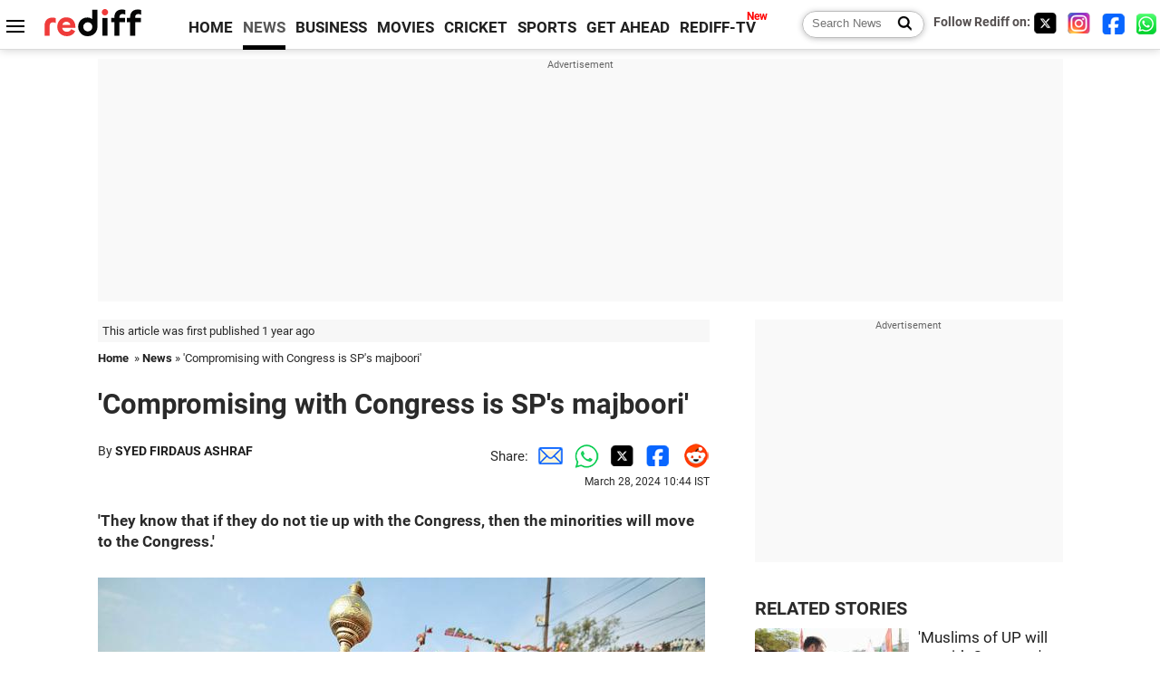

--- FILE ---
content_type: text/html
request_url: https://www.rediff.com/news/report/manoj-kumar-pandey-compromising-with-congress-is-sps-majboori/20240328.htm
body_size: 16075
content:
<!doctype html>
<html lang="en">
<head>
<meta charset="UTF-8">
<meta name="viewport" content="width=device-width, initial-scale=1" />
<title>Manoj Kumar Pandey: 'Compromising with Congress is SP's majboori' - Rediff.com India News</title>
<meta name="keywords" content="India News, columns, interviews, news India, breaking news" />
<link rel="alternate" href="https://www.rediff.com/rss/newshead.xml" type="application/rss+xml"  title="Rediff.com - India news" />
<link rel="author" type="text/html" href="https://www.rediff.com/author/SYED%20FIRDAUS%20ASHRAF" />
<meta name="author" content="SYED FIRDAUS ASHRAF" />
<meta name="robots" content="max-image-preview:large, index, follow">
<link rel="dns-prefetch" href="//track.rediff.com/" >
<link rel="dns-prefetch" href="//bizmail.rediff.com/" >
<link rel="dns-prefetch" href="//businessemail.rediff.com/" >
<link rel="dns-prefetch" href="//workmail.rediff.com/" >
<link rel="preload" href="//imworld.rediff.com/worldrediff/style_3_16/new_arti_us_4.css" as="style">
<link rel="amphtml" href="https://m.rediff.com/amp/news/report/manoj-kumar-pandey-compromising-with-congress-is-sps-majboori/20240328.htm" />
<link rel="alternate" media="only screen and (max-width: 640px)" href="https://m.rediff.com/news/report/manoj-kumar-pandey-compromising-with-congress-is-sps-majboori/20240328.htm" />
<meta http-equiv="X-UA-Compatible" content="IE=Edge" />
<meta name="description" content="'They know that if they do not tie up with the Congress, then the minorities will move to the Congress.'"  />
<meta name="twitter:card" content="summary_large_image" />
<meta property="og:title" content="'Compromising with Congress is SP's majboori'" />
<meta property="og:type" content="article" />
<meta property="og:url" content="https://www.rediff.com/news/report/manoj-kumar-pandey-compromising-with-congress-is-sps-majboori/20240328.htm" />
<meta property="og:site_name" content="Rediff" />
<meta property="og:description" content="'They know that if they do not tie up with the Congress, then the minorities will move to the Congress.'" />
<meta itemprop="name" content="'Compromising with Congress is SP's majboori'" />
<meta itemprop="description" content="'They know that if they do not tie up with the Congress, then the minorities will move to the Congress.'" />
<meta itemprop="publisher" content="Rediff.com" />
<meta itemprop="url" content="https://www.rediff.com/news/report/manoj-kumar-pandey-compromising-with-congress-is-sps-majboori/20240328.htm" />
<meta itemprop="headline" content="'Compromising with Congress is SP's majboori'" />
<meta itemprop="inLanguage" content="en-US" />
<meta itemprop="keywords" content="India News, columns, interviews, news India, breaking news" />
<meta itemprop="image" content="https://im.rediff.com/1200-630/news/2024/mar/28rahul-akhilesh.jpg">
<meta itemprop="datePublished" content="2024-03-28T10:44:01+05:30" />
<meta itemprop="dateModified" content="2024-03-28T10:44:01+05:30" />
<meta itemprop="alternativeHeadline" content="'Compromising with Congress is SP's majboori'" />
<link rel="preload" href="https://im.rediff.com/news/2024/mar/28rahul-akhilesh.jpg?w=670&h=900" as="image" /><link rel="icon" type="image/x-icon" href="https://im.rediff.com/favicon2.ico" />
<link rel="canonical" href="https://www.rediff.com/news/report/manoj-kumar-pandey-compromising-with-congress-is-sps-majboori/20240328.htm" />
<meta itemprop="dateline" content="Lucknow" /><link rel="preconnect" href="//imworld.rediff.com" >
<meta property="og:image" content="https://im.rediff.com/1200-630/news/2024/mar/28rahul-akhilesh.jpg" />
<link rel="image_src" href="https://im.rediff.com/1200-630/news/2024/mar/28rahul-akhilesh.jpg" />

<script type="application/ld+json">
{
	"@context":"https://schema.org",
	"@type":"NewsArticle",
	"mainEntityOfPage":{
		"@type":"WebPage",
		"@id":"https://www.rediff.com/news/report/manoj-kumar-pandey-compromising-with-congress-is-sps-majboori/20240328.htm",
		"url":"https://www.rediff.com/news/report/manoj-kumar-pandey-compromising-with-congress-is-sps-majboori/20240328.htm"
	},
	"inLanguage":"en",
	"headline":"'Compromising with Congress is SP's majboori'",
	"description":"'They know that if they do not tie up with the Congress, then the minorities will move to the Congress.'",
	"keywords":"India News, columns, interviews, news India, breaking news",
	"articleSection":"news",
	"url":"https://www.rediff.com/news/report/manoj-kumar-pandey-compromising-with-congress-is-sps-majboori/20240328.htm",
	"image":
	{
		"@type":"ImageObject",
		"url":"https://im.rediff.com/1600-900/news/2024/mar/28rahul-akhilesh.jpg",
		"width":"1600",
		"height":"900"
	},
	"datePublished":"2024-03-28T10:44:01+05:30",
	"dateModified":"2024-03-28T10:44:01+05:30",
	"articleBody":"They know that if they do not tie up with the Congress, then the minorities will move to the Congress.IMAGE: Samajwadi Party President Akhilesh Yadav,right, holds a mace with Congress leader Rahul Gandhi during the Bharat Jodo Nyay Yatra in Agra, February 25, 2024. Photograph: ANI Photo&nbsp;Thirty one years is a long time to be associated with any political party and prove ones loyalty.Former Samajwadi Party leader Manoj Kumar Pandey did just that, but only to part ways and rebel against the partys whip.Last month, Pandey surprised political pundits in Uttar Pradesh when he resigned as the SPs chief whip in the state assembly, which subsequently led to the partys third Rajya Sabha candidate Alok Ranjan losing the election.The BJP had the strength to ensure the win of seven candidates but it ensured that its 8th Rajya Sabha nominee too won thanks to cross-voting by SP MLAs.The Samajwadi Party has to rethink why a man like Manoj Kumar Pandey had to quit the party, Pandey, still the SP MLA from the Unchahar assembly constituency in Rai Bareli, tells Syed Firdaus Ashraf/Rediff.com.One month ago you resigned as chief whip of the Samajwadi Party, which led to its third candidate in the Rajya Sabha polls losing the election. How do you view your move one month later?I have been in the Samajwadi Party for 31 years. I joined the party in 1993. I was its youth president, held posts like vice president and general secretary of the party.In 1995, I contested the corporation election for the first time on the SPs ticket. I was elected four times on the SP ticket and I was two-time minister in the SP government.I joined the SP due to the influence of Ram Manohar Lohias ideology. The crux of his ideology was samaj ko jodo (bring unity in society).His other belief was that the last man standing in line or the poorest man of all should get justice.He didnt speak about the caste of that person but spoke of his helplessness and poverty.But the Samajwadi Party is now run on (Dravidian ideologue E V Ramaswamy Naicker) Periyars ideology. They are abusing Lord Ram and Sita Maa and Lakshmi Mata.Is it not the DMK (Dravida Munnetra Kazhagam) leaders who support Periyars ideology and not SP leaders? The DMK is only an INDIA bloc partner.I am talking about Swami Prasad Maurya who was national general secretary of the Samajwadi Party.But he is no longer in the party.When he was in the party he was speaking against the Ramcharit Manas. He was abusing Brahmins.I opposed his statements when I was with the party. But the leaders who quit the BSP (Bahujan Samaj Party) to join the Samajwadi Party are spreading Periyars ideology in the party.It was not Swami Prasad alone, but many such Swami Prasads who joined the SP and believe in Periyars ideology.Our national leaders started accepting all these leaders in the party and my opposition to their stance started right from that moment.I gave 29 statements opposing such views within the party.Indias Constitution says clearly that no one must abuse any other religion and we all Indians must respect each others religion.I stood by Lohias ideology for 31 years and I saw not more than 10 years of SP rule. We had a short stint as a ruling party but overall I have been in the Opposition most of the time in my political career with the SP.I went to jail 29 times and have broken my bones many times in protest against different government policies as SP leader.The Samajwadi Party has to rethink why a man like Manoj Kumar Pandey had to quit the party.I was number two in the party. Had I wanted to gain something I could have quit the SP in 2017, 2019 or even in 2022 when I could have got a good ministerial posting. I didnt accept any post then.Are you unhappy because the Samajwadi Party speaks of PDA (Pichhde meaning backward, Dalit and Alpsankhyak meaning minorities) and you are an upper caste?If the SP is talking of PDA, then they need to find out why Pallavi Patel from the Apna Dal, who was a part of the PDA, quit.Om Prakash Rajbhar too was part of the PDA and quit.Puja Pal was a PDA member and did not vote for the SP candidate in the Rajya Sabha elections.Ashutosh Maurya, the SP MLA from Bisauli, too didnt vote for the SP candidate.Jayant Choudhary quit this PDA alliance. This introspection, the SP leadership needs to do.Akhilesh Yadav says he is for PDA.I was born in a Brahmin family and I feel fortunate that in my political career I got a chance to work with Netaji (Mulayam Singh Yadav, Akhilesh Yadavs father and the founder pf the Samajwadi Party).He used to respect and stand like a rock behind his party workers.I worked with leaders like Beni Prasad Verma, Jyoti Raman Singh, Brijbhushan Tiwari, Mata Prasad Pandey, Kameshwar Upadhya. All these leaders hard work got scattered like dust today.If a man like me who never gave up on the partys ideology for 31 years gave up now, surely it means I had compulsion to take this step.And whatever I am telling you, I have said these things in the party forum 200 times and separately to the leadership too.I said our party was formed to fight for the rights of the poor and weak. The Samajwadi Party was not formed to speak against some religion.Were you upset because the SP leaders did not go for the Ram Mandir consecration in Ayodhya on January 22?SP leaders should have gone for the consecration of the Ram temple in Ayodhya on January 22. I took permission from the national leader of the party and told the speaker of the UP assembly that any MLA who wants to go to Ayodhya, his travel arrangements must be done by the UP assembly.Two hours later, our national president got influenced by Periyar leaders in our party and changed the stance.He said on the floor of the House that no one will go for darshan of the Ram Mandir in Ayodhya.I did not agree with his viewpoint. I said no one can stop anyone from visiting any religious place. Be it a mandir or masjid or a gurdwara. No one should be stopped to perform prayers by any political party.IMAGE: Manoj Kumar Pandey. Photograph: ANI PhotoDo you feel Akhilesh Yadav feared losing Muslim votes if SP leaders went for the consecration of the Ram temple?To mix religion with votes is wrong. For an elected representative all those who vote for him, or even who do not vote for him, are his family members.It looks like Akhilesh Yadav feared a Muslim backlash in the elections.I have no idea what he was thinking. I would only say that I believe in Lohia and not Periyar.Did you not feel that Akhilesh Yadav would be deeply hurt by your going against the partys decision?Yes, he did feel hurt and so did I as I was with the SP for 31 years of my life.But, then, I came to politics for some principles and if my party has moved away from those principles, then it was suffocating for me to be in the party.It is not necessary for me that I will do politics in future, but it is important that I live according to my conscience.What about your voters or your SP supporters? What do they tell you?I never won elections with the support of one particular caste. I win from that assembly seat (Unchahar in Rai Bareli) from where the SP lost badly six times. They won only when I contested that seat.In my constituency there are 20,000 SP voters and I get one lakh votes. It is very clear that the additional 80,000 votes come to me because of my own stature and peoples love.IMAGE: Akhilesh Yadav with newly joined party members at a press conference in Lucknow, March 9, 2024. Photograph: ANI PhotoDo you feel that the selection of Rajya Sabha candidates was wrong? They should not have given a ticket to Jaya Bachchan again and moreover, there were no PDA community in the list which Saleem Shervani told me in an interview before quitting the SP.There are many such questions being raised in the party. The question is, there is 22 percent voting in Rampur (jailed SP leader Azam Khans bastion) and in Mainpuri there is 52 percent voting.In Rampur there are 129 cases filed against Opposition parties and in Mainpuri there are no cases filed against the Opposition.The questions are obviously going to be raised as in Rampur it was Azam Khan (his close aide Asim Raja) who was contesting and in Mainpuri it was Dimple Yadav (Akhilesh Yadavs wife) who was contesting.When a case is filed against Rameshwar Yadav, then the SPs national general secretary, Ram Gopalji (Yadav, Akhilesh Yadavs uncle and senior SO leader) goes to (UP Chief Minister) Yogi Adityanaths home that he needs to be saved.On the other hand when all kind of cases were filed against Azam Khan, why did our leaders not go and meet Yogi Adityanath or Home Minister Amit Shah to save him? I am not raising this question, but these are the questions raised within the SP forum.Azam Khan told me years ago that the problem with the SP is that all its leaders have the free will to speak and nobody is scared. They speak their mind.Any home or in a political party, if there is no discipline in it, then that party or home members will not stay together for long. There is nothing called discipline in the Samajwadi Party.What prospects does the SP have in UP after the Congress tie-up for the 2024 general elections?It is the SPs majboori (helplessness).They know that if they do not tie up with the Congress then the minorities will move to them (the Congress).To save its existence, the SP is compromising with the Congress.",
	"author":{
		"@type":"Person",
		"name":"SYED FIRDAUS ASHRAF",
		"url":"https://www.rediff.com/author/SYED%20FIRDAUS%20ASHRAF"
	},
	"publisher":{   
		"@type":"NewsMediaOrganization",
		"name":"Rediff.com",
		"logo":{
			"@type":"ImageObject","url":"https://im.rediff.com/worldrediff/pix/rediff_newlogo.svg","width":400,"height":100   
		}        
	},
	"associatedMedia":{
		"@type":"ImageObject",
		"url":"https://im.rediff.com/news/2024/mar/28rahul-akhilesh.jpg",
		"caption":"'Compromising with Congress is SP's majboori'",
		"description":"'Compromising with Congress is SP's majboori'",
		"height":"900",
		"width":"1200"
	}		
}
</script>
<script type="application/ld+json">
{
	"@context":"https://schema.org",
	"@type":"BreadcrumbList",
	"name":"Breadcrumb",
	"itemListElement":[
		{
		"@type":"ListItem",
		"position":1,
		"item":{
			"@id":"https://www.rediff.com",
			"name":"Home"
		}
		},
		{
		"@type":"ListItem",
		"position":2,
		"item":{
		"@id":"https://www.rediff.com/news",
		"name":"News"
		}
		},
		{
		"@type":"ListItem",
		"position":3,
		"item":{
		"name":"'Compromising with Congress is SP's majboori'"
		}
		}
	]
}
</script>
<script type="application/ld+json">
{
	"@context":"https://schema.org",
	"@type":"WebPage",
	"name":"Manoj Kumar Pandey: 'Compromising with Congress is SP's majboori' - Rediff.com India News",
	"description":"'They know that if they do not tie up with the Congress, then the minorities will move to the Congress.'",
	"keywords":"India News, columns, interviews, news India, breaking news",
	"speakable":{
		"@type":"SpeakableSpecification",
		"cssSelector":["h1","h2"]
		},
	"url":"https://www.rediff.com/news/report/manoj-kumar-pandey-compromising-with-congress-is-sps-majboori/20240328.htm"
}
</script>


<script type="application/ld+json">
{
	"@context":"https://schema.org","@type":"NewsMediaOrganization","name":"Rediff.com","url":"https://www.rediff.com","logo":{
		"@type":"ImageObject","url":"https://im.rediff.com/worldrediff/pix/rediff_newlogo.svg","width":400,"height":100
	},
	"address":{
		"@type":"PostalAddress","streetAddress":" Level 9 and 10, Seasons Riddhi Siddhi, Jn of Tilak Road and 1st Gaothan Lane, Santacruz (West)","addressLocality":"Mumbai","addressRegion":"India","addressCountry":"IN","postalCode":"400054"
	},
	"contactPoint":{
		"@type":"ContactPoint","telephone":"+91 - 022 - 61820000","contactType":"Customer Service","areaServed":"IN","availableLanguage":"English","hoursAvailable":{"opens":"09:00","closes":"18:00"}
	},
	"sameAs":[
		"https://x.com/RediffNews",
		"https://www.instagram.com/rediffnews/",
		"https://www.facebook.com/people/Rediff-News/61566156876578/",
		"https://www.youtube.com/@RediffOriginals"
	]
}
</script>
<script type="application/ld+json">
{
	"@context":"https://schema.org",
	"@type":"SiteNavigationElement",
	"name":["rediffmail","Rediff Money","Enterprise Email","Business Email","rediffGURUS","News","Business","Movies","Sports","Cricket","Get Ahead"],
	"url":["https://mail.rediff.com/cgi-bin/login.cgi","https://money.rediff.com","https://workmail.rediff.com","https://businessemail.rediff.com","https://gurus.rediff.com","https://www.rediff.com/news","https://www.rediff.com/business","https://www.rediff.com/movies","https://www.rediff.com/sports","https://www.rediff.com/cricket","https://www.rediff.com/getahead"]
}
</script>
<script>
var cdn_domain = "https://www.rediff.com";
var section = "news";
var article_url = "https://www.rediff.com/news/report/manoj-kumar-pandey-compromising-with-congress-is-sps-majboori/20240328.htm";
var template = "news-general.xsl";
var page_type = "article";
var endyear 	= "2026";
var org_domain = "https://mypage.rediff.com";
var imgpath	= "//imworld.rediff.com/worldrediff/pix";
var ishare_domain	= "https://ishare.rediff.com";
var shopping_domain	= "https://shopping.rediff.com";
var books_domain	= "https://books.rediff.com";
var track_domain	= "https://track.rediff.com";
var money_domain	= "https://money.rediff.com";
var realtime_domain	= "https://realtime.rediff.com";
var share_domain	= "https://share.rediff.com";
var timetoread = "";

function enc(a,url){a.href	=	url;return true;}
function getCookie(name){var dc=document.cookie;var prefix=name+"=";var begin=dc.indexOf("; "+prefix);if(begin==-1){begin=dc.indexOf(prefix);if(begin!=0)return null}else begin+=2;var end=document.cookie.indexOf(";",begin);if(end==-1)end=dc.length;return unescape(dc.substring(begin+prefix.length,end))}
function sharePopup(ob){var left = (screen.width - 800) / 2;var shareurl = ob.href;window.open(shareurl,'sharewindow','toolbar=no,location=0,status=no,menubar=no,scrollbars=yes,resizable=yes,width=800,height=550,top=80,left='+left);}
function trackURL(url){if(navigator.userAgent.toLowerCase().indexOf('msie') != -1){var referLink = document.createElement('a');referLink.href = url;document.body.appendChild(referLink);referLink.click();}else{document.location.href = url;}}

</script>
	
	<script>
	(adsbygoogle = window.adsbygoogle || []).push({
		google_ad_client: "ca-pub-2932970604686705",
		enable_page_level_ads: true
	});
	</script>
	
<link rel="stylesheet" href="//imworld.rediff.com/worldrediff/style_3_16/new_arti_us_4.css" />
<style>.imgcaption{clear:both}.bigtable{margin:10px 0}.logo{width:160px}.toplinks .active{margin-right:0;margin-left:0}.watchasvd{font-size:0.8rem;margin-right:20px;display:inline-block;vertical-align:middle;color:#ef3b3a;font-weight:bold;}.watchasvd::before{content:'';display:inline-block;width:28px;height:17px;background:url('https://im.rediff.com/worldrediff/pix/watchvdicon.jpg') 0 0 no-repeat;vertical-align:middle;}.newtv::after{content:'New';font-weight:bold;color:#ff0000;font-size:0.8rem;position:absolute;top:-10px;right:-13px}.mfrom_flex{display:flex;justify-content:space-between;border-bottom:solid 1px #e2e2e2;padding-bottom:20px}.mfrom_box{max-width:200px;overflow:hidden}.mfrom_copy{font-size:1.1rem;margin-top:5px}.div_subscibe_top{margin-top:30px}.subscribe_btn_in{background:#000;border-radius:50%;width:30px;height:30px;line-height:30px;font-size:1.2rem;color:#fff;border:none;text-align:center}.lbl_sub_email{display:block;font-weight:bold;font-size:0.8rem;margin-bottom:1px}.div_subscibe_top_container{width:calc(100% - 330px);border-right:dotted 1px #ababab;border-left:dotted 1px #ababab;}.div_subscibe_top{width:250px;background:none;margin:0 auto;border:none;border-radius:5px;padding:5px 0 8px 12px;box-shadow:0 0 7px rgba(0, 0, 0, 0.3)}.vcenter{align-items:center}.sub_email_in{padding:5px;text-align:left;height:30px;width:190px;margin-right:5px;border:solid 1px #b2aeae;border-radius:5px;font-size:0.85rem}.sub_email_in::placeholder{font-size:1rem}.subwait{position:absolute;right:50px}.subscrip_message{font-size:0.75rem;font-weight:bold;margin:5px 0}.artihd{font-size:2.07rem}.arti_contentbig h2{font-size:1.6rem;margin-bottom:5px;font-weight:bold}.arti_contentbig h3{font-size:1.4rem;margin-bottom:5px;font-weight:bold}.arti_contentbig h4{font-size:1.2rem;margin-bottom:5px;font-weight:bold}.keypoints{border:solid 1px #202020;padding:10px 20px;border-radius:20px;margin:15px 0}.keypoints ul{padding:0 0 0 20px;margin:15px 0 0 0;line-height:1.4em}.keypoints h3{background:#f7f7f7;padding:10px;border-bottom:solid 1px #cdcdcd}</style>

<script>
window.googletag = window.googletag || {cmd: []};
googletag.cmd.push(function() {
	var sectionarr = window.parent.location.href.split("/");
	var authorname = "";
	if(document.getElementById('OAS_author')){authorname = document.getElementById('OAS_author').value;}
	var adv_subsection = "";
	if(document.getElementById('OAS_subsection')){adv_subsection = document.getElementById('OAS_subsection').value;}
	googletag.defineSlot('/21677187305/Rediff_ROS_728x90_ATF_INTL', [[750, 100], [970, 90], [970, 250], [980, 90], [930, 180], [950, 90], [960, 90], [970, 66], [750, 200], [728, 90], [980, 120]], 'div-gpt-ad-1739426843638-0').setTargeting('author', authorname.toLowerCase()).setTargeting('url',sectionarr[3]).setTargeting('subsection',adv_subsection).addService(googletag.pubads());
	googletag.defineSlot('/21677187305/Rediff_ROS_300x250_ATF_INTL', [[336, 280], [300, 250]], 'div-gpt-ad-1739426924396-0').setTargeting('author', authorname.toLowerCase()).setTargeting('url',sectionarr[3]).setTargeting('subsection',adv_subsection).addService(googletag.pubads());
	googletag.defineSlot('/21677187305/Rediff_ROS_300x250_BTF_INTL', [[300, 250], [336, 280]], 'div-gpt-ad-1742278123914-0').setTargeting('author', authorname.toLowerCase()).setTargeting('url',sectionarr[3]).setTargeting('subsection',adv_subsection).addService(googletag.pubads());
	googletag.defineSlot('/21677187305/Rediff_ROS_300x250_BTF2_INTL', [[300, 250], [336, 280]], 'div-gpt-ad-1752125674124-0').setTargeting('author', authorname.toLowerCase()).setTargeting('url',sectionarr[3]).setTargeting('subsection',adv_subsection).addService(googletag.pubads());
	googletag.defineSlot('/21677187305/Rediff_ROS_300x250_BTF3_INTL', [[300, 100], [300, 250], [300, 75]], 'div-gpt-ad-1748412147256-0').setTargeting('author', authorname.toLowerCase()).setTargeting('url',sectionarr[3]).setTargeting('subsection',adv_subsection).addService(googletag.pubads());
	googletag.defineSlot('/21677187305/Rediff_ROS_728x90_BTF_INTL', [[960, 90], [970, 66], [970, 90], [728, 90], [980, 90], [950, 90]], 'div-gpt-ad-1748412234453-0').setTargeting('author', authorname.toLowerCase()).setTargeting('url',sectionarr[3]).setTargeting('subsection',adv_subsection).addService(googletag.pubads());
	if(screen.width >= 1400)
	{
	googletag.defineSlot('/21677187305/Rediff_ROS_120x600_ATF_INTL_Left_Margin', [120, 600], 'div-gpt-ad-1741063428061-0').setTargeting('author', authorname.toLowerCase()).setTargeting('url',sectionarr[3]).setTargeting('subsection',adv_subsection).addService(googletag.pubads());
	googletag.defineSlot('/21677187305/Rediff_ROS_120x600_ATF_INTL_Right_Margin', [120, 600], 'div-gpt-ad-1741063514341-0').setTargeting('author', authorname.toLowerCase()).setTargeting('url',sectionarr[3]).setTargeting('subsection',adv_subsection).addService(googletag.pubads());
	}
	googletag.pubads().enableSingleRequest();
	googletag.enableServices();
});
</script>

<style>.arti_contentbig p.imgcaptionsmall,.imgcaptionsmall{width:50%;color:#515151;font-size:0.9rem;float:left;margin:0 8px 8px 0;line-height:1.4em;}</style>
</head>
<body>
<!-- Begin comScore Tag -->

<script>
var _comscore = _comscore || [];
_comscore.push({ c1: "2", c2: "6035613" });
(function() {
var s = document.createElement("script"), el = document.getElementsByTagName("script")[0]; 
s.async = true;
s.src = "https://sb.scorecardresearch.com/cs/6035613/beacon.js";
el.parentNode.insertBefore(s, el);
})();
</script>
<noscript><img src="https://sb.scorecardresearch.com/p?c1=2&amp;c2=6035613&amp;cv=3.6.0&amp;cj=1" alt="comscore" ></noscript>

<!-- End comScore Tag --><script>
if(!OAS_sitepage)var OAS_sitepage = "";
if(!OAS_listpos)var OAS_listpos = "";

	var ck=document.cookie;
	function getcookie(n)
	{
		var ar=n+"=";var al=ar.length;var cl=ck.length;var i=0;while(i<cl)
		{j=i+al;if(ck.substring(i,j)==ar)
		{e=ck.indexOf(";",j);if(e==-1)
		e=ck.length;return unescape(ck.substring(j,e));}
		i=ck.indexOf(" ",i)+1;if(i==0)
		break;}
		return "";
	}
	var querystring	= "";
	var path	= "";
	var domain	= "";
	var Rkey_data	= "";
	var Rkey	= Math.floor(Math.random() * 1000000);
	querystring	= window.location.search;
	path		= window.location.pathname;
	domain		= window.location.host;
	var tmp_ref = encodeURIComponent(document.referrer);
	if((tmp_ref == null) || (tmp_ref.length == 0)){tmp_ref = "";}
	if (querystring == "")
	{
		Rkey_data = "?rkey="+Rkey;
	}
	else
	{
		Rkey_data = "&rkey="+Rkey;
	}
	if(tmp_ref != "")
	{
		Rkey_data += "&ref="+tmp_ref;
	}
	var metricImgNew = new Image();
	metricImgNew.src = '//usmetric.rediff.com/'+domain+path+querystring+Rkey_data+'&device=pc';
	var Rlo="";
	var Rl = "";
	Rlo	= getcookie("Rlo");
	Rlo = unescape(Rlo).replace(/\+/g," ");
	Rlo = Rlo.replace("@rediffmail.com","");
	Rlo = Rlo.replace(/[^\w\d\s\-\_]/ig,'');
	Rl = getcookie("Rl");
	Rl = Rl.replace(/[^\w\d\s\-\_@\.]/ig,'');
	var tmp_rsc1 = "";
	tmp_rsc1 = getcookie("Rsc");

</script>
<style>.fnt0{font-size:0;}</style>
<div class="fnt0"><ins data-revive-zoneid="333" data-revive-source="_blank" data-revive-target="_blank" data-revive-id="4b71f4079fb345c8ac958d0e9f0b56dd" data-zonename="Rediff_ROS_OutstreamVideo_INTL"></ins></div><input type="hidden" id="OAS_topic"  name="OAS_topic" value="UPStatePolitics" />
<input type="hidden" id="OAS_author"  name="OAS_author" value="SYED FIRDAUS ASHRAF" />
<input type="hidden" id="ads_moviename"  name="ads_moviename" value="null" />
<div id="tower_conatainer" class='tower_conatainer'><div id="div_left_tower" class="left_tower"></div><div id="div_right_tower" class="right_tower"></div></div><input type="hidden" id="OAS_subsection"  name="OAS_subsection" value="news-report-manoj" /><div class="topfixedrow">
	<div class="logobar flex maxwrap">
		<div id="menuicon" class="homesprite menuicon"></div>
		<div class="logo"><a href="https://www.rediff.com"><img src="//imworld.rediff.com/worldrediff/pix/rediff_newlogo.svg" width="120" height="30" alt="rediff logo" /></a></div>
		<div class="toplinks">
			<a href="https://www.rediff.com" class="linkcolor bold" data-secid="nav_article_home" data-pos="1">HOME</a>
			<a href="https://www.rediff.com/news" class="linkcolor bold active" data-secid="nav_article_news" data-pos="1">NEWS</a> 
			<a href="https://www.rediff.com/business" class="linkcolor bold " data-secid="nav_article_business" data-pos="1">BUSINESS</a> 
			<a href="https://www.rediff.com/movies" class="linkcolor bold " data-secid="nav_article_movies" data-pos="1">MOVIES</a> 
			<a href="https://www.rediff.com/cricket" class="linkcolor bold " data-secid="nav_article_cricket" data-pos="1">CRICKET</a> 
			<a href="https://www.rediff.com/sports" class="linkcolor bold " data-secid="nav_article_sports" data-pos="1">SPORTS</a> 
			<a href="https://www.rediff.com/getahead" class="linkcolor bold " data-secid="nav_article_getahead" data-pos="1">GET AHEAD</a>
			<a href="https://tv.rediff.com" class="linkcolor bold relative newtv" data-secid="nav_article_redifftv" data-pos="1">REDIFF-TV</a>
		</div>
		<div class="toprightlinks flex">
			<div class="arti_srch_container"><form name="mainnewsrchform" onsubmit="return submitSearch()" action="https://www.rediff.com/search" method="POST"><input type="text" id="main_srchquery_tbox" name="main_srchquery_tbox" placeholder="Search News" value="" class="txt_srchquery" autocomplete="off"><input type="submit" value="" class="newsrchbtn" aria-label="Search News"></form></div>
			<div class="navbarsocial"><span class="followon">Follow Rediff on: </span><a href="https://x.com/RediffNews" target="_blank" aria-label="Twitter"><span class="homesprite socialicons twitter"></span></a> &nbsp; <a href="https://www.instagram.com/rediffnews/" target="_blank" aria-label="Instagram"><span class="homesprite socialicons insta"></span></a> &nbsp; <a href="https://www.facebook.com/people/Rediff-News/61566156876578/" target="_blank" aria-label="Facebook"><span class="homesprite socialicons fb"></span></a> &nbsp; <a href="https://whatsapp.com/channel/0029Va5OV1pLtOjB8oWyne1F" target="_blank" aria-label="whatsup"><span class="homesprite socialicons whup"></span></a></div>
		</div>
	</div>
</div>
<div class="advtcontainer lb wrapper">
	<div class="advttext"></div>
	<div id="world_top" class="div_ad_lb01"><div id='div-gpt-ad-1739426843638-0' style='min-width:728px;min-height:66px;'><script>googletag.cmd.push(function(){googletag.display('div-gpt-ad-1739426843638-0');});</script></div></div>
</div>
<div class="wrapper clearfix">
	<!-- leftcontainer starts -->
	<div id="leftcontainer" class="red_leftcontainer">
		<div class="yearsago">This article was first published 1 year ago</div>		<div class="breadcrumb"><a href="https://www.rediff.com" class="bold">Home</a>&nbsp; &raquo;&nbsp;<a href="https://www.rediff.com/news" class="bold">News</a> &raquo;&nbsp;'Compromising with Congress is SP's majboori'</div>
		<h1 class="artihd">'Compromising with Congress is SP's majboori'</h1>
		<div class="clearfix">
			<div class="floatL">
				<div class="bylinetop">	By <a href="https://www.rediff.com/author/SYED%20FIRDAUS%20ASHRAF" class="bold">SYED FIRDAUS ASHRAF</a>		</div>
				<div> </div>
			</div>
			<div class="floatR">Share:<a href="mailto:?subject=%27Compromising%20with%20Congress%20is%20SP%27s%20majboori%27&body=Read this article https://www.rediff.com/news/report/manoj-kumar-pandey-compromising-with-congress-is-sps-majboori/20240328.htm" title="Share by Email" aria-label="Email Share"><i class="shareic_sprite email"></i></a><a target="_blank" OnClick="sharePopup(this);return false;" href="https://api.whatsapp.com/send?text=https://www.rediff.com/news/report/manoj-kumar-pandey-compromising-with-congress-is-sps-majboori/20240328.htm" title="Share on Whatsapp"  aria-label="Whatsapp Share"><i class="shareic_sprite waup"></i></a><a target="_blank" OnClick="sharePopup(this);return false;" href="https://twitter.com/intent/tweet?url=https://www.rediff.com/news/report/manoj-kumar-pandey-compromising-with-congress-is-sps-majboori/20240328.htm&text=%27Compromising%20with%20Congress%20is%20SP%27s%20majboori%27"  title="Share on Twitter"  aria-label="Twitter Share"><i class="shareic_sprite twit"></i></a><a target="_blank" OnClick="sharePopup(this);return false;" href="https://www.facebook.com/sharer/sharer.php?u=https://www.rediff.com/news/report/manoj-kumar-pandey-compromising-with-congress-is-sps-majboori/20240328.htm&picture=&title=%27Compromising%20with%20Congress%20is%20SP%27s%20majboori%27&description=" title="Share on Facebook"  aria-label="Facebook Share"><i class="shareic_sprite fb"></i></a><a target="_blank" OnClick="sharePopup(this);return false;" href="https://www.reddit.com/submit?url=https://www.rediff.com/news/report/manoj-kumar-pandey-compromising-with-congress-is-sps-majboori/20240328.htm&title=%27Compromising%20with%20Congress%20is%20SP%27s%20majboori%27" title="Share on Reddit"  aria-label="Reddit Share"><i class="shareic_sprite reddit"></i></a>
			<p class="updatedon">March 28, 2024 10:44 IST</p>
			</div>
		</div>
				<div id="arti_content_n" class="arti_contentbig clearfix" itemprop="articleBody">
			<p><strong>'They know that if they do not tie up with the Congress, then the minorities will move to the Congress.'</strong></p>
<p><img class=imgwidth src="https://im.rediff.com/news/2024/mar/28rahul-akhilesh.jpg?w=670&h=900" alt="" style="max-width:100%;"    /></p>
<div class="imgcaption">IMAGE: Samajwadi Party President Akhilesh Yadav,right, holds a mace with Congress leader Rahul Gandhi during the Bharat Jodo Nyay Yatra in Agra, February 25, 2024. <span class="credit">Photograph: ANI Photo</span></div>
<div id="div_morelike_topic_container">&nbsp;</div>
<p class="rbig">Thirty one years is a long time to be associated with any political party and prove one's loyalty.</p>
<p>Former Samajwadi Party leader <strong>Manoj Kumar Pandey</strong> did just that, but only to part ways and rebel against the party's whip.</p>
<p>Last month, Pandey surprised political pundits in Uttar Pradesh when he resigned as the SP's chief whip in the state assembly, which subsequently led to the party's third Rajya Sabha candidate Alok Ranjan losing the election.</p>
<p>The BJP had the strength to ensure the win of seven candidates but it ensured that its 8th Rajya Sabha nominee too won thanks to cross-voting by SP MLAs.</p>
<p>"The Samajwadi Party has to rethink why a man like Manoj Kumar Pandey had to quit the party," Pandey, still the SP MLA from the Unchahar assembly constituency in Rai Bareli, tells <strong>Syed Firdaus Ashraf/<em>Rediff.com</em></strong>.</p>
<p class="rbig"><strong>One month ago you resigned as chief whip of the Samajwadi Party, which led to its third candidate in the Rajya Sabha polls losing the election. How do you view your move one month later?</strong></p>
<p>I have been in the Samajwadi Party for 31 years. I joined the party in 1993. I was its youth president, held posts like vice president and general secretary of the party.</p>
<p>In 1995, I contested the corporation election for the first time on the SP's ticket. I was elected four times on the SP ticket and I was two-time minister in the SP government.</p>
<p>I joined the SP due to the influence of Ram Manohar Lohia's ideology. The crux of his ideology was '<em>samaj ko jodo</em>' (bring unity in society).</p>
<p>His other belief was that the last man standing in line or the poorest man of all should get justice.</p>
<p>He didn't speak about the caste of that person but spoke of his helplessness and poverty.</p><div id="shop_advertise_div_1"></div><div class="clear"><div class="inline-block" id="div_arti_inline_advt"></div><div class="inline-block" id="div_arti_inline_advt2"></div></div>
<p>But the Samajwadi Party is now run on (<em>Dravidian ideologue E V Ramaswamy Naicker</em>) Periyar's ideology. They are abusing Lord Ram and Sita Maa and Lakshmi Mata.</p>
<p class="rbig"><strong>Is it not the DMK (Dravida Munnetra Kazhagam) leaders who support Periyar's ideology and not SP leaders? The DMK is only an INDIA bloc partner.</strong></p>
<p>I am talking about Swami Prasad Maurya who was national general secretary of the Samajwadi Party.</p>
<p class="rbig"><strong>But he is no longer in the party.</strong></p>
<p>When he was in the party he was speaking against the <em>Ramcharit Manas</em>. He was abusing Brahmins.</p>
<p>I opposed his statements when I was with the party. But the leaders who quit the BSP (<em>Bahujan Samaj Party</em>) to join the Samajwadi Party are spreading Periyar's ideology in the party.</p>
<p>It was not Swami Prasad alone, but many such Swami Prasads who joined the SP and believe in Periyar's ideology.</p>
<p>Our national leaders started accepting all these leaders in the party and my opposition to their stance started right from that moment.</p>
<p>I gave 29 statements opposing such views within the party.</p>
<p>India's Constitution says clearly that no one must abuse any other religion and we all Indians must respect each other's religion.</p>
<p>I stood by Lohia's ideology for 31 years and I saw not more than 10 years of SP rule. We had a short stint as a ruling party but overall I have been in the Opposition most of the time in my political career with the SP.</p>
<p>I went to jail 29 times and have broken my bones many times in protest against different government policies as SP leader.</p>
<p>The Samajwadi Party has to rethink why a man like Manoj Kumar Pandey had to quit the party.</p>
<p>I was number two in the party. Had I wanted to gain something I could have quit the SP in 2017, 2019 or even in 2022 when I could have got a good ministerial posting. I didn't accept any post then.</p>
<p class="rbig"><strong>Are you unhappy because the Samajwadi Party speaks of PDA (Pichhde meaning backward, Dalit and Alpsankhyak meaning minorities) and you are an upper caste?</strong></p>
<p>If the SP is talking of PDA, then they need to find out why Pallavi Patel from the Apna Dal, who was a part of the PDA, quit.</p>
<p>Om Prakash Rajbhar too was part of the PDA and quit.</p>
<p>Puja Pal was a PDA member and did not vote for the SP candidate in the Rajya Sabha elections.</p>
<p>Ashutosh Maurya, the SP MLA from Bisauli, too didn't vote for the SP candidate.</p>
<p>Jayant Choudhary quit this PDA alliance. This introspection, the SP leadership needs to do.</p>
<p class="rbig"><strong>Akhilesh Yadav says he is for PDA.</strong></p>
<p>I was born in a Brahmin family and I feel fortunate that in my political career I got a chance to work with Netaji (<em>Mulayam Singh Yadav, Akhilesh Yadav's father and the founder pf the Samajwadi Party</em>).</p>
<p>He used to respect and stand like a rock behind his party workers.</p><div class="clear"></div><div class="advtcontainer lb"><div class="advttext"></div><div id="div_outstream_bottom"><ins data-revive-zoneid="391" data-revive-source="_blank" data-revive-target="_blank" data-revive-id="4b71f4079fb345c8ac958d0e9f0b56dd" data-zonename="Rediff_ROS_InArticleVideo_Middle_INTL"></ins></div></div><div class="clear"></div>
<p>I worked with leaders like Beni Prasad Verma, Jyoti Raman Singh, Brijbhushan Tiwari, Mata Prasad Pandey, Kameshwar Upadhya. All these leaders' hard work got scattered like dust today.</p>
<p>If a man like me who never gave up on the party's ideology for 31 years gave up now, surely it means I had compulsion to take this step.</p>
<p>And whatever I am telling you, I have said these things in the party forum 200 times and separately to the leadership too.</p>
<p>I said our party was formed to fight for the rights of the poor and weak. The Samajwadi Party was not formed to speak against some religion.</p>
<p class="rbig"><strong>Were you upset because the SP leaders did not go for the Ram Mandir consecration in Ayodhya on January 22?</strong></p>
<p>SP leaders should have gone for the consecration of the Ram temple in Ayodhya on January 22. I took permission from the national leader of the party and told the speaker of the UP assembly that any MLA who wants to go to Ayodhya, his travel arrangements must be done by the UP assembly.</p>
<p>Two hours later, our national president got influenced by Periyar leaders in our party and changed the stance.</p>
<p>He said on the floor of the House that no one will go for <em>darshan</em> of the Ram Mandir in Ayodhya.</p>
<p>I did not agree with his viewpoint. I said no one can stop anyone from visiting any religious place. Be it a mandir or masjid or a gurdwara. No one should be stopped to perform prayers by any political party.</p>
<p><img class=imgwidth src="//im.rediff.com/news/2024/mar/26manoj-kumar-pandey.jpg?w=670&h=900" alt="" style="max-width:100%;"    /></p>
<div class="imgcaption">IMAGE: Manoj Kumar Pandey. <span class="credit">Photograph: ANI Photo</span></div>
<p class="rbig"><strong>Do you feel Akhilesh Yadav feared losing Muslim votes if SP leaders went for the consecration of the Ram temple?</strong></p>
<p>To mix religion with votes is wrong. For an elected representative all those who vote for him, or even who do not vote for him, are his family members.</p>
<p class="rbig"><strong>It looks like Akhilesh Yadav feared a Muslim backlash in the elections.</strong></p>
<p>I have no idea what he was thinking. I would only say that I believe in Lohia and not Periyar.</p>
<p class="rbig"><strong>Did you not feel that Akhilesh Yadav would be deeply hurt by your going against the party's decision?</strong></p>
<p>Yes, he did feel hurt and so did I as I was with the SP for 31 years of my life.</p>
<p>But, then, I came to politics for some principles and if my party has moved away from those principles, then it was suffocating for me to be in the party.</p>
<p>It is not necessary for me that I will do politics in future, but it is important that I live according to my conscience.</p>
<p class="rbig"><strong>What about your voters or your SP supporters? What do they tell you?</strong></p>
<p>I never won elections with the support of one particular caste. I win from that assembly seat (<em>Unchahar in Rai Bareli</em>) from where the SP lost badly six times. They won only when I contested that seat.</p>
<p>In my constituency there are 20,000 SP voters and I get one lakh votes. It is very clear that the additional 80,000 votes come to me because of my own stature and people's love.</p>
<p><img class=imgwidth src="//im.rediff.com/news/2024/mar/26akhilesh-yadav-wtih-new-sp-members.jpg?w=670&h=900" alt="" style="max-width:100%;"    /></p>
<div class="imgcaption">IMAGE: Akhilesh Yadav with newly joined party members at a press conference in Lucknow, March 9, 2024. <span class="credit">Photograph: ANI Photo</span></div>
<p class="rbig"><strong>Do you feel that the selection of Rajya Sabha candidates was wrong? They should not have given a ticket to Jaya Bachchan again and moreover, there were no PDA community in the list which Saleem Shervani told me in an <a href="https://www.rediff.com/news/interview/saleem-shervani-muslims-of-up-will-go-with-congress/20240308.htm" target="_blank">interview</a> before quitting the SP.</strong></p>
<p>There are many such questions being raised in the party. The question is, there is 22 percent voting in Rampur (<em>jailed SP leader Azam Khan's bastion</em>) and in Mainpuri there is 52 percent voting.</p>
<p>In Rampur there are 129 cases filed against Opposition parties and in Mainpuri there are no cases filed against the Opposition.</p>
<p>The questions are obviously going to be raised as in Rampur it was Azam Khan (<em>his close aide Asim Raja</em>) who was contesting and in Mainpuri it was Dimple Yadav (<em>Akhilesh Yadav's wife</em>) who was contesting.</p>
<p>When a case is filed against Rameshwar Yadav, then the SP's national general secretary, Ram Gopal<em>ji</em> (<em>Yadav, Akhilesh Yadav's uncle and senior SO leader</em>) goes to (<em>UP Chief Minister</em>) Yogi Adityanath's home that he needs to be saved.</p>
<p>On the other hand when all kind of cases were filed against Azam Khan, why did our leaders not go and meet Yogi Adityanath or Home Minister Amit Shah to save him? I am not raising this question, but these are the questions raised within the SP forum.</p>
<p class="rbig"><strong>Azam Khan told me years ago that the problem with the SP is that all its leaders have the free will to speak and nobody is scared. They speak their mind.</strong></p>
<p>Any home or in a political party, if there is no discipline in it, then that party or home members will not stay together for long. There is nothing called discipline in the Samajwadi Party.</p>
<p class="rbig"><strong>What prospects does the SP have in UP after the Congress tie-up for the 2024 general elections?</strong></p>
<p>It is the SP's <em>majboori</em> (<em>helplessness</em>).</p>
<p>They know that if they do not tie up with the Congress then the minorities will move to them (<em>the Congress</em>).</p>
<p>To save its existence, the SP is compromising with the Congress.</p>
		</div>
		<div class="bylinebot">
			<span><a href="https://www.rediff.com/author/SYED%20FIRDAUS%20ASHRAF" class="bold">SYED FIRDAUS ASHRAF</a> / Rediff.com </span>																	</div>
		<i class="clear"></i>
		<div class="flex spacebetw vcenter">
			<div>Share:<a href="mailto:?subject=%27Compromising%20with%20Congress%20is%20SP%27s%20majboori%27&body=Read this article https://www.rediff.com/news/report/manoj-kumar-pandey-compromising-with-congress-is-sps-majboori/20240328.htm"  aria-label="Email Share" title="Share by Email"><i class="shareic_sprite email"></i></a><a target="_blank" OnClick="sharePopup(this);return false;" href="https://api.whatsapp.com/send?text=https://www.rediff.com/news/report/manoj-kumar-pandey-compromising-with-congress-is-sps-majboori/20240328.htm" aria-label="Whatsapp Share" title="Share on Whatsapp"><i class="shareic_sprite waup"></i></a><a target="_blank" OnClick="sharePopup(this);return false;" href="https://twitter.com/intent/tweet?url=https://www.rediff.com/news/report/manoj-kumar-pandey-compromising-with-congress-is-sps-majboori/20240328.htm&text=%27Compromising%20with%20Congress%20is%20SP%27s%20majboori%27"  title="Share on Twitter"  aria-label="Twitter Share"><i class="shareic_sprite twit"></i></a><a target="_blank" OnClick="sharePopup(this);return false;" href="https://www.facebook.com/sharer/sharer.php?u=https://www.rediff.com/news/report/manoj-kumar-pandey-compromising-with-congress-is-sps-majboori/20240328.htm&picture=&title=%27Compromising%20with%20Congress%20is%20SP%27s%20majboori%27&description=" title="Share on Facebook"  aria-label="Facebook Share"><i class="shareic_sprite fb"></i></a><a target="_blank" OnClick="sharePopup(this);return false;" href="https://www.reddit.com/submit?url=https://www.rediff.com/news/report/manoj-kumar-pandey-compromising-with-congress-is-sps-majboori/20240328.htm&title=%27Compromising%20with%20Congress%20is%20SP%27s%20majboori%27" title="Share on Reddit"  aria-label="Reddit Share"><i class="shareic_sprite reddit"></i></a></div>
			<div class="div_subscibe_top_container"><div id='span_subscibe_top' class="div_subscibe_top"><div id='div_subscribe_in_top' class='flex'><form name='frm_subscription_in_top' method='POST' id='frm_subscription_in_top'><label for='sub_email_in_top' class="lbl_sub_email">Subscribe to our Newsletter!</label><input type='text' onkeypress="if(event.keyCode==13){return submitSubscribeTop('sub_email_in_top','subscribe_btn_in_top','div_subscribe_in_top','div_subscrip_message_in_top',1);}" autocomplete='off' id='sub_email_in_top' name='sub_email_in_top' value='' placeholder='&#x2709; Your Email' class='sub_email_in' /><input type='button' onclick="return submitSubscribeTop('sub_email_in_top','subscribe_btn_in_top','div_subscribe_in_top','div_subscrip_message_in_top',1);" value='&gt;' id='subscribe_btn_in_top' class='subscribe_btn_in' /><i id='subwait_top' class='subwait'></i></form></div><div id='div_subscrip_message_in_top' class='subscrip_message hide'></div></div></div>
			<div><a href="https://www.rediff.com/news/report/manoj-kumar-pandey-compromising-with-congress-is-sps-majboori/20240328.htm?print=true" target="_blank" rel="noreferrer" title="Print this article"><i class="shareic_sprite printicon"></i></a></div>
		</div>
				<div id="tags_div" class="tagsdiv"></div>
		<div><div class="advttext"></div><div id="world_bottom1"><div id="taboola-below-article-thumbnails"></div>

<script type="text/javascript">
  window._taboola = window._taboola || [];
  _taboola.push({
    mode: 'thumbnails-a',
    container: 'taboola-below-article-thumbnails',
    placement: 'Below Article Thumbnails',
    target_type: 'mix'
  });
</script>
</div></div>
		<i class="clear"></i><div id="div_ad_bottom3"><ins data-revive-zoneid="259" data-revive-source="_blank" data-revive-target="_blank" data-revive-id="4b71f4079fb345c8ac958d0e9f0b56dd" data-zonename="Rediff_ROS_Native_Widget_BTF2_INTL"></ins></div><i class="clear ht20"></i>
	</div>
	<!-- leftcontainer ends -->
	<!-- rightcontainer starts -->
	<div id="rightcontainer" class="red_rightcontainer">
		<div class="boxadvtcontainer">
			<div class="advttext"></div>
			<div class="relative"><div id="world_right1" class="world_right1"><div id='div-gpt-ad-1739426924396-0' style='min-width:300px;min-height:250px;'><script>googletag.cmd.push(function(){googletag.display('div-gpt-ad-1739426924396-0');});</script></div></div></div>
		</div>
				<div class="div_morenews">
			<h2 class="sechd">RELATED STORIES</h2>
									<div class="mnewsrow clearfix">
								<div class="mnthumb"><a href="https://www.rediff.com/news/interview/saleem-shervani-muslims-of-up-will-go-with-congress/20240308.htm" onmousedown="return enc(this,'https://track.rediff.com/click?url=___https%3a%2f%2fwww.rediff.com%2fnews%2finterview%2fsaleem-shervani-muslims-of-up-will-go-with-congress%2f20240308.htm___&service=news&clientip=23.64.113.143&source=morelike&type=related');"><img src="//im.rediff.com/170-100/news/2024/mar/07rahul-gandhi-in-up.jpg" alt="'Muslims of UP will go with Congress'" class="rcorner" loading="lazy" /></a></div>
								<div class="mncopy "><a href="https://www.rediff.com/news/interview/saleem-shervani-muslims-of-up-will-go-with-congress/20240308.htm"onmousedown="return enc(this,'https://track.rediff.com/click?url=___https%3a%2f%2fwww.rediff.com%2fnews%2finterview%2fsaleem-shervani-muslims-of-up-will-go-with-congress%2f20240308.htm___&service=news&clientip=23.64.113.143&source=morelike&type=related');">'Muslims of UP will go with Congress'</a></div>
			</div>
												<div class="mnewsrow clearfix">
								<div class="mnthumb"><a href="https://www.rediff.com/news/report/should-bjp-be-worried-about-congress-sp-alliance/20240306.htm" onmousedown="return enc(this,'https://track.rediff.com/click?url=___https%3a%2f%2fwww.rediff.com%2fnews%2freport%2fshould-bjp-be-worried-about-congress-sp-alliance%2f20240306.htm___&service=news&clientip=23.64.113.143&source=morelike&type=related');"><img src="//im.rediff.com/170-100/news/2024/mar/05rahul-akhilesh.jpg" alt="Should BJP Be Worried About Cong-SP Ties?" class="rcorner" loading="lazy" /></a></div>
								<div class="mncopy "><a href="https://www.rediff.com/news/report/should-bjp-be-worried-about-congress-sp-alliance/20240306.htm"onmousedown="return enc(this,'https://track.rediff.com/click?url=___https%3a%2f%2fwww.rediff.com%2fnews%2freport%2fshould-bjp-be-worried-about-congress-sp-alliance%2f20240306.htm___&service=news&clientip=23.64.113.143&source=morelike&type=related');">Should BJP Be Worried About Cong-SP Ties?</a></div>
			</div>
												<div class="mnewsrow clearfix">
								<div class="mnthumb"><a href="https://www.rediff.com/news/report/how-priyankas-call-to-akhilesh-clinched-cong-sp-alliance/20240221.htm" onmousedown="return enc(this,'https://track.rediff.com/click?url=___https%3a%2f%2fwww.rediff.com%2fnews%2freport%2fhow-priyankas-call-to-akhilesh-clinched-cong-sp-alliance%2f20240221.htm___&service=news&clientip=23.64.113.143&source=morelike&type=related');"><img src="//im.rediff.com/170-100/news/2024/feb/21akhilesh-priyanka.jpg" alt="How Priyanka's call to Akhilesh closed Cong-SP alliance" class="rcorner" loading="lazy" /></a></div>
								<div class="mncopy "><a href="https://www.rediff.com/news/report/how-priyankas-call-to-akhilesh-clinched-cong-sp-alliance/20240221.htm"onmousedown="return enc(this,'https://track.rediff.com/click?url=___https%3a%2f%2fwww.rediff.com%2fnews%2freport%2fhow-priyankas-call-to-akhilesh-clinched-cong-sp-alliance%2f20240221.htm___&service=news&clientip=23.64.113.143&source=morelike&type=related');">How Priyanka's call to Akhilesh closed Cong-SP alliance</a></div>
			</div>
												<div class="mnewsrow clearfix">
								<div class="mnthumb"><a href="https://www.rediff.com/news/report/bjps-mission-up-winning-all-80-lok-sabha-seats/20240105.htm" onmousedown="return enc(this,'https://track.rediff.com/click?url=___https%3a%2f%2fwww.rediff.com%2fnews%2freport%2fbjps-mission-up-winning-all-80-lok-sabha-seats%2f20240105.htm___&service=news&clientip=23.64.113.143&source=morelike&type=related');"><img src="https://im.rediff.com/170-100/news/2023/dec/30modi7.jpg" alt="BJP's Mission UP: Winning All 80 LS Seats" class="rcorner" loading="lazy" /></a></div>
								<div class="mncopy "><a href="https://www.rediff.com/news/report/bjps-mission-up-winning-all-80-lok-sabha-seats/20240105.htm"onmousedown="return enc(this,'https://track.rediff.com/click?url=___https%3a%2f%2fwww.rediff.com%2fnews%2freport%2fbjps-mission-up-winning-all-80-lok-sabha-seats%2f20240105.htm___&service=news&clientip=23.64.113.143&source=morelike&type=related');">BJP's Mission UP: Winning All 80 LS Seats</a></div>
			</div>
												<div class="mnewsrow clearfix">
								<div class="mnthumb"><a href="https://www.rediff.com/news/report/bjps-sanjay-seth-wins-8th-rs-seat-in-up-with-help-from-sps-mlas/20240227.htm" onmousedown="return enc(this,'https://track.rediff.com/click?url=___https%3a%2f%2fwww.rediff.com%2fnews%2freport%2fbjps-sanjay-seth-wins-8th-rs-seat-in-up-with-help-from-sps-mlas%2f20240227.htm___&service=news&clientip=23.64.113.143&source=morelike&type=related');"><img src="//im.rediff.com/170-100/news/2024/feb/27up-rs-poll-bjp-winners.jpg" alt="BJP's Sanjay Seth wins RS seat with help from SP" class="rcorner" loading="lazy" /></a></div>
								<div class="mncopy "><a href="https://www.rediff.com/news/report/bjps-sanjay-seth-wins-8th-rs-seat-in-up-with-help-from-sps-mlas/20240227.htm"onmousedown="return enc(this,'https://track.rediff.com/click?url=___https%3a%2f%2fwww.rediff.com%2fnews%2freport%2fbjps-sanjay-seth-wins-8th-rs-seat-in-up-with-help-from-sps-mlas%2f20240227.htm___&service=news&clientip=23.64.113.143&source=morelike&type=related');">BJP's Sanjay Seth wins RS seat with help from SP</a></div>
			</div>
								</div>
				<div id="div_mostpop" class="div_mostpop"></div>
		<div id="div_foryou" class="div_foryou clearfix"></div>
				<div class="boxadvtcontainer">
			<div class="advttext"></div>
			<div id="world_right2"><div id='div-gpt-ad-1742278123914-0' style='min-width:300px;min-height:250px;'><script>googletag.cmd.push(function(){googletag.display('div-gpt-ad-1742278123914-0');});</script></div></div>
		</div>
				<div class="div_webstory">
			<h2 class="sechd"><a href="https://www.rediff.com/getahead/web-stories">WEB STORIES</a></h2>
			<div class="webstory"><div><a href="https://www.rediff.com/getahead/slide-show/slide-show-1-vaala-che-birdhe-30-min-recipe/20260120.htm"><img src="//im.rediff.com/105-150/getahead/2026/jan/20ga6.jpg" alt="webstory image 1" class="rcorner" loading="lazy" width="105" height="150" /><p>Vaala Che Birdhe: 30-Min Recipe</p></a></div><div><a href="https://www.rediff.com/getahead/slide-show/slide-show-1-7-of-the-most-expensive-perfumes-in-the-world/20250514.htm"><img src="//im.rediff.com/105-150/getahead/2025/apr/15-perfume-1.png" alt="webstory image 2" class="rcorner" loading="lazy" width="105" height="150" /><p>7 Of The Most Expensive Perfumes In The World</p></a></div><div><a href="https://www.rediff.com/getahead/slide-show/slide-show-1-food-and-recipes-walnut-key-lime-pie-smoothie/20260119.htm"><img src="//im.rediff.com/105-150/getahead/2025/nov/6-lime-pie-smoothie-1.jpg" alt="webstory image 3" class="rcorner" loading="lazy" width="105" height="150" /><p>Recipe: Walnut Key Lime Pie Smoothie</p></a></div></div>
		</div>
				<div class="boxadvtcontainer">
			<div class="advttext"></div>
			<div id="div_AD_box10" class="div_ad_box10"><!-- Rediff_ROS_300x250_BTF2_INTL -->
<div id='div-gpt-ad-1752125674124-0' style='min-width:300px;min-height:250px;'><script>googletag.cmd.push(function(){googletag.display('div-gpt-ad-1752125674124-0');});</script></div></div>
		</div>
				<div class="div_video">
			<h2 class="sechd"><a href="https://ishare.rediff.com">VIDEOS</a></h2>
						<div class="vdrow">
				<div class="vdimgbox"><a href="https://ishare.rediff.com/video/others/kareena-kapoor-mobbed-by-fans-at-gateway-jetty/11372663" class="relative vdicon"><img src="https://datastore.rediff.com/h180-w300/thumb/53615D675B5B615F706460626D72/upxc8sb4wizitvfj.D.43000.Kareena-Kapoor-was-surrounded-by-fans-at-Gateway-Jetty..mp4-0002.png" width="300" height="180" alt="Kareena Kapoor Mobbed by Fans at Gateway Jetty" class="rcorner" loading="lazy"><span class="duration">0:43</span></a></div>
				<h3 class="vdtitle"><a href="https://ishare.rediff.com/video/others/kareena-kapoor-mobbed-by-fans-at-gateway-jetty/11372663">Kareena Kapoor Mobbed by Fans at Gateway Jetty</a></h3>
			</div>
						<div class="vdrow">
				<div class="vdimgbox"><a href="https://ishare.rediff.com/video/others/shanaya-kapoor-stuns-in-green-at-elle-list-2026/11372720" class="relative vdicon"><img src="https://datastore.rediff.com/h180-w300/thumb/53615D675B5B615F706460626D72/h4ng2w5d0rx5quvi.D.27000.Shanaya-Kapoor-makes-a-stunning-entry-in-chic-green-dress-at-Elle-List-2026.mp4-0012.png" width="300" height="180" alt="Shanaya Kapoor Stuns in Green at Elle List 2026" class="rcorner" loading="lazy"><span class="duration">0:27</span></a></div>
				<h3 class="vdtitle"><a href="https://ishare.rediff.com/video/others/shanaya-kapoor-stuns-in-green-at-elle-list-2026/11372720">Shanaya Kapoor Stuns in Green at Elle List 2026</a></h3>
			</div>
						<div class="vdrow">
				<div class="vdimgbox"><a href="https://ishare.rediff.com/video/others/suniel-shetty-offers-prayers-at-shri-mahakaleshwar-temple-in-ujjain/11372739" class="relative vdicon"><img src="https://datastore.rediff.com/h180-w300/thumb/53615D675B5B615F706460626D72/ztu9hnf001oc69hm.D.74000.Actor-Suniel-Shetty-offers-prayers-at-Shri-Mahakaleshwar-Temple-in-Ujjain.mp4-0013.png" width="300" height="180" alt="Suniel Shetty offers prayers at Shri Mahakaleshwar Temple in Ujjain" class="rcorner" loading="lazy"><span class="duration">1:14</span></a></div>
				<h3 class="vdtitle"><a href="https://ishare.rediff.com/video/others/suniel-shetty-offers-prayers-at-shri-mahakaleshwar-temple-in-ujjain/11372739">Suniel Shetty offers prayers at Shri Mahakaleshwar Temple...</a></h3>
			</div>
					</div>
				<div class="boxadvtcontainer">
			<div class="advttext"></div>
			<div id="div_AD_box09" class="div_ad_box09"><div id='div-gpt-ad-1748412147256-0' style='min-width:300px;min-height:75px;'><script>googletag.cmd.push(function(){googletag.display('div-gpt-ad-1748412147256-0');});</script></div></div>
		</div>
				<div class="div_coverage">
								</div>
						<div class="boxadvtcontainer">
			<div class="advttext"></div>
			<div class="div_ad_box"><div id="taboola-right-article-thumbnails"></div>

<script type="text/javascript">
  window._taboola = window._taboola || [];
  _taboola.push({
    mode: 'thumbnails-right-5x1',
    container: 'taboola-right-article-thumbnails',
    placement: 'Right Article Thumbnails',
    target_type: 'mix'
  });
</script>
</div>
		</div>
	</div>
	<!-- rightcontainer ends -->
</div>
<div class="advtcontainer lb wrapper"><div class="advttext"></div><div id="div_ad_position2" class="div_ad_position2"><div id='div-gpt-ad-1748412234453-0' style='min-width:728px;min-height:66px;'><script>googletag.cmd.push(function(){googletag.display('div-gpt-ad-1748412234453-0');});</script></div></div></div>
<div id="footerLinks" class="footerlinks wrapper">
	<a href="https://track.rediff.com/click?url=___https://workmail.rediff.com?sc_cid=footer-biz-email___&cmp=host&lnk=footer-biz-email&nsrv1=host">Rediffmail for Work</a><a href="https://track.rediff.com/click?url=___https://businessemail.rediff.com/domain?sc_cid=footer-domain___&cmp=host&lnk=footer-domain&nsrv1=host">Book a domain</a><a href="https://mail.rediff.com/cgi-bin/login.cgi">Rediffmail</a><a href="https://money.rediff.com">Money</a><a href="https://ishare.rediff.com">Videos</a><a href="https://www.rediff.com/topstories">The Timeless 100</a>
</div>
<div class="footer alignC wrapper" data-boxno="footer" data-track="label=footer"><img src="//imworld.rediff.com/worldrediff/pix/rediff-on-net-footer-2.png" width="94" height="40" style="vertical-align:middle" alt="rediff on the net"  /> &#169; 2026 <a href="https://www.rediff.com/" title="Rediff.com">Rediff.com</a> - <a href="https://investor.rediff.com/">Investor Information</a> - <a href="https://clients.rediff.com/rediff_advertisewithus/contact.htm">Advertise with us</a> - <a href="https://www.rediff.com/disclaim.htm">Disclaimer</a> - <a href="https://www.rediff.com/w3c/policy.html">Privacy Policy</a> - <a href="https://www.rediff.com/sitemap.xml" title="Sitemap.xml">Sitemap</a> - <a href="https://mypage.rediff.com/feedback">Feedback</a> - <a href="https://www.rediff.com/aboutus.html">About us</a> - <a href="https://www.rediff.com/terms.html">Terms of use</a> - <a href="https://www.rediff.com/grievances.html">Grievances</a></div>
<script>
if(document.getElementById('div_arti_inline_advt'))
{
	var container = document.getElementById('div_arti_inline_advt');
	container.className = "advtcontainer lb";
	container.innerHTML = "<div class='advttext'></div>";
	// Create the inner Taboola div
	var taboolaDiv = document.createElement('div');
	taboolaDiv.id = 'taboola-mid-article-thumbnails';
	container.appendChild(taboolaDiv);

	// Create and append the script tag
	var script = document.createElement('script');
	script.innerHTML = "window._taboola = window._taboola || [];\n" +
	"_taboola.push({\n" +
	"  mode: 'thumbnails-mid-1x2',\n" +
	"  container: 'taboola-mid-article-thumbnails',\n" +
	"  placement: 'Mid Article Thumbnails',\n" +
	"  target_type: 'mix'\n" +
	"});";
	container.appendChild(script);
}
</script>

<span class="ht10"></span>
<div id="div_menu_back" class="div_menu_back"></div>
<div id="div_menu" class="div_menu">
<div class="logobar"><div class="homesprite menuclose" onclick="showHideMenu();"></div><a href="https://www.rediff.com"><img src="//imworld.rediff.com/worldrediff/pix/rediff_newlogo.svg" width="120" height="30" alt="logo" class="menulogo" /></a></div>
<form name="newsrchform" onsubmit="return submitNewsSearch()" action="https://www.rediff.com/search" method="POST" class="newsrchform"><input type="text" id="srchquery_tbox" name="srchquery_tbox" value="" class="menusrchbox" autocomplete="off" placeholder="Search news" aria-label="Search news" />
<input type="submit" value=" " class="menusrchbtn" title="Search" aria-label="Submit" /></form>
<p class="menurow dn">NEWS</p>
<ul class="ulmenu">
<li><a href="https://www.rediff.com/news/headlines">Headlines</a></li>
<li><a href="https://www.rediff.com/news/defence">Defence</a></li>
<li><a href="https://www.rediff.com/news/slideshows">Images</a></li>
<li><a href="https://www.rediff.com/news/columns">Columns</a></li>
<li><a href="https://www.rediff.com/news/interview">Interviews</a></li>
<li><a href="https://www.rediff.com/news/specials">Specials</a></li>
</ul>
<p class="menurow dn">BUSINESS</p>
<ul class="ulmenu">
<li><a href="https://www.rediff.com/business/headlines">Headlines</a></li>
<li><a href="https://www.rediff.com/business/columns">Columns</a></li>
<li><a href="https://www.rediff.com/business/specials">Specials</a></li>
<li><a href="https://www.rediff.com/business/personal-finance">Personal Finance</a></li>
<li><a href="https://www.rediff.com/business/interviews">Interviews</a></li>
<li><a href="https://www.rediff.com/business/slideshows">Images</a></li>
<li><a href="https://www.rediff.com/business/technology">Technology</a></li>
<li><a href="https://www.rediff.com/business/automobiles">Auto</a></li>
<li><a href="https://www.rediff.com/business/personal-finance/headlines">Money Tips</a></li>
<li><a href="https://www.rediff.com/business/union-budget-2025">UNION BUDGET 2025</a></li>
</ul>
<p class="menurow dn">MOVIES</p>
<ul class="ulmenu">
<li><a href="https://www.rediff.com/movies/headlines">Headlines</a></li>
<li><a href="https://www.rediff.com/movies/interviews">Interviews</a></li>
<li><a href="https://www.rediff.com/movies/reviews">Reviews</a></li>
<li><a href="https://www.rediff.com/movies/web-series">Web Series</a></li>
<li><a href="https://www.rediff.com/movies/television">Television</a></li>
<li><a href="https://www.rediff.com/movies/videos">Videos</a></li>
<li><a href="https://www.rediff.com/movies/southernspice">South Cinema</a></li>
<li><a href="https://www.rediff.com/movies/spotted">Stars Spotted</a></li>
</ul>
<p class="menurow dn">CRICKET</p>
<ul class="ulmenu">
<li><a href="https://www.rediff.com/cricket/headlines">Headlines</a></li>
<li><a href="https://www.rediff.com/cricket/slideshows">Images</a></li>
<li><a href="https://www.rediff.com/cricket/statistics">Stats</a></li>
<li><a href="https://www.rediff.com/cricket/women">Women's Cricket</a></li>
</ul>
<p class="menurow dn">SPORTS</p>
<ul class="ulmenu">
<li><a href="https://www.rediff.com/sports/headlines">Headlines</a></li>
<li><a href="https://www.rediff.com/sports/formula1">Formula 1</a></li>
<li><a href="https://www.rediff.com/sports/football">Football</a></li>
<li><a href="https://www.rediff.com/sports/tennis">Tennis</a></li>
<li><a href="https://www.rediff.com/sports/othersports">News</a></li>
</ul>
<p class="menurow dn">GET AHEAD</p>
<ul class="ulmenu">
<li><a href="https://www.rediff.com/getahead/headlines">Headlines</a></li>
<li><a href="https://www.rediff.com/getahead/ugc">Specials</a></li>
<li><a href="https://www.rediff.com/getahead/career">Careers</a></li>
<li><a href="https://www.rediff.com/getahead/glamour">Glamour</a></li>
<li><a href="https://www.rediff.com/getahead/healthandfitness">Health</a></li>
<li><a href="https://www.rediff.com/getahead/achievers">Achievers</a></li>
<li><a href="https://www.rediff.com/getahead/personalfinance">Finance</a></li>
<li><a href="https://www.rediff.com/getahead/travel">Travel</a></li>
<li><a href="https://www.rediff.com/getahead/food">Food</a></li>
<li><a href="https://www.rediff.com/getahead/videos">Videos</a></li>
<li><a href="https://www.rediff.com/getahead/gadgets-n-gaming">Gadgets</a></li>
<li><a href="https://www.rediff.com/getahead/biking-and-motoring">Biking</a></li>
<li><a href="https://www.rediff.com/getahead/relationships">Relationships</a></li>
</ul>
<a href="https://money.rediff.com" data-secid="drawer_rediffmoney" data-pos="1"><p class="menurow">REDIFF MONEY</p></a>
<a href="https://tv.rediff.com" data-secid="drawer_redifftv" data-pos="1"><p class="menurow">REDIFF-TV</p></a>
<a href="https://astrology.rediff.com" data-secid="drawer_rediffastro" data-pos="1"><p class="menurow">REDIFF ASTRO</p></a>
</div>
<script defer src="//imworld.rediff.com/worldrediff/js_2_5/article_us_3_min.js"></script>
<script> window._izq = window._izq || []; window._izq.push(["init"]); </script>
<script defer src='https://cdn.izooto.com/scripts/39851dc0ca7139b97c039b38dd09bd76150834db.js'></script>
<script type="text/javascript">
  window._taboola = window._taboola || [];
  _taboola.push({article:'auto'});
  !function (e, f, u, i) {
    if (!document.getElementById(i)){
      e.async = 1;
      e.src = u;
      e.id = i;
      f.parentNode.insertBefore(e, f);
    }
  }(document.createElement('script'),
  document.getElementsByTagName('script')[0],
  '//cdn.taboola.com/libtrc/rediffcom/loader.js',
  'tb_loader_script');
  if(window.performance && typeof window.performance.mark == 'function')
    {window.performance.mark('tbl_ic');}
</script>
<script defer src="https://newads.rediff.com/rediffadserver/www/delivery/asyncjs.php"></script>
<script defer src="https://securepubads.g.doubleclick.net/tag/js/gpt.js"></script>
<script defer src="//pagead2.googlesyndication.com/pagead/js/adsbygoogle.js"></script>

<script type="text/javascript">
  window._taboola = window._taboola || [];
  _taboola.push({flush: true});
</script>
<!-- Google tag (gtag.js) -->

<script defer src="https://www.googletagmanager.com/gtag/js?id=G-3FM4PW27JR"></script> 
<script> 
window.dataLayer = window.dataLayer || []; 
function gtag(){dataLayer.push(arguments);} 
gtag('js', new Date()); 
gtag('config', 'G-3FM4PW27JR'); 
</script>

<!-- End Google tag (gtag.js) -->
<script>
function trackSectionClick(sectionId, position){
	gtag('event', 'section_click', {
		'event_category' : 'user_engagement',
		'event_label' : sectionId,
		'value' : position,
		'section_id' : sectionId,
		'position' : position,
		'device_t' : 'pc'
	});
}
const seclinks = document.querySelectorAll('[data-secid]');
const tot_seclinks = seclinks.length;
for(let i=0; i<tot_seclinks; i++){
	seclinks[i].addEventListener('click', function(e){
		var datasecid = seclinks[i].getAttribute('data-secid');
		var datapos = seclinks[i].getAttribute('data-pos');
		trackSectionClick(datasecid,datapos);
	});
}
</script>
</body>
</html>

--- FILE ---
content_type: text/html
request_url: https://recoprofile.rediff.com/shopping_recommendation/get_article_recommendation.php/?function=show_recommendation&frompage=article&artUrl=https%3A%2F%2Fwww.rediff.com%2Fnews%2Freport%2Fmanoj-kumar-pandey-compromising-with-congress-is-sps-majboori%2F20240328.htm&is_mobile=0&location=US
body_size: 1419
content:
show_recommendation({"elements": [{"c_id": "", "imageurl": "http://im.rediff.com/300-300/news/2024/mar/07rahul-gandhi-in-up.jpg", "topic": "nationalpolitics", "meta": "", "section_name": "news", "c_type": "edit_news", "title": "'Muslims of UP will go with Congress'", "url": "http://www.rediff.com/news/interview/saleem-shervani-muslims-of-up-will-go-with-congress/20240308.htm", "label": "", "publish_date": "2024-03-08T08:54:49Z", "abstract": "'Nobody is speaking up for Muslims today.' 'Secular parties too have calmed down because they feel this will hurt the Hindu vote (bank).' 'In this scenario, where does a Muslim go?'"}, {"c_id": "", "imageurl": "http://im.rediff.com/300-300/news/2024/mar/05rahul-akhilesh.jpg", "topic": "upstatepolitics", "meta": "", "section_name": "news", "c_type": "edit_news", "title": "Should BJP Be Worried About Congress-SP Alliance?", "url": "http://www.rediff.com/news/report/should-bjp-be-worried-about-congress-sp-alliance/20240306.htm", "label": "", "publish_date": "2024-03-06T10:10:41Z", "abstract": "In the past five years, UP's Opposition remained passive and defensive against the BJP, a trend that does not augur well for the impending battle."}, {"c_id": "", "imageurl": "http://im.rediff.com/300-300/news/2024/feb/21akhilesh-priyanka.jpg", "topic": "biharpolitics", "meta": "", "section_name": "news", "c_type": "edit_news", "title": "How Priyanka's call to Akhilesh clinched Cong-SP alliance", "url": "http://www.rediff.com/news/report/how-priyankas-call-to-akhilesh-clinched-cong-sp-alliance/20240221.htm", "label": "", "publish_date": "2024-02-21T20:52:43Z", "abstract": "According to an agreement reached after the telephonic conversation between Priyanka Gandhi and Yadav, the Congress has now got seats such as Sitapur and Barabanki.  "}, {"c_id": "", "imageurl": "https://im.rediff.com/300-300/news/2023/dec/30modi7.jpg", "topic": "upstatepolitics", "meta": "", "section_name": "news", "c_type": "edit_news", "title": "BJP's Mission UP: Winning All 80 Lok Sabha Seats", "url": "http://www.rediff.com/news/report/bjps-mission-up-winning-all-80-lok-sabha-seats/20240105.htm", "label": "", "publish_date": "2024-01-05T08:59:01Z", "abstract": "The BJP lost 15 of the 80 Lok Sabha seats in 2019. Union ministers have been deployed in all 15, tasked with turning the result around."}, {"c_id": "", "imageurl": "http://im.rediff.com/300-300/news/2024/feb/27up-rs-poll-bjp-winners.jpg", "topic": "electionnews", "meta": "", "section_name": "news", "c_type": "edit_news", "title": "BJP's Sanjay Seth wins 8th RS seat in UP with help from SP's MLAs", "url": "http://www.rediff.com/news/report/bjps-sanjay-seth-wins-8th-rs-seat-in-up-with-help-from-sps-mlas/20240227.htm", "label": "", "publish_date": "2024-02-28T01:06:27Z", "abstract": "Uttar Pradesh Deputy Chief Ministers Keshav Prasad Maurya and Brajesh Pathak said on Tuesday night that all the eight candidates of the Bharatiya Janata Party have won in the Rajya Sabha elections from the state."}, {"c_id": "", "imageurl": "https://im.rediff.com/300-300/news/2026/jan/20maha.jpg", "topic": "maharashtrapolitics", "meta": "", "section_name": "news", "c_type": "edit_news", "title": "Cong, BJP both stake claim to Chandrapur mayor's post", "url": "http://www.rediff.com/news/report/cong-bjp-both-stake-claim-to-chandrapur-mayors-post/20260120.htm", "label": "", "publish_date": "2026-01-20T22:13:53Z", "abstract": "Following a hung result in the Chandrapur Municipal Corporation elections, both the Congress and BJP are claiming they will secure the Mayor's position. Congress emerged as the single largest party, but the BJP claims to have support from Congress corporators."}]})

--- FILE ---
content_type: text/html; charset=utf-8
request_url: https://www.google.com/recaptcha/api2/aframe
body_size: 134
content:
<!DOCTYPE HTML><html><head><meta http-equiv="content-type" content="text/html; charset=UTF-8"></head><body><script nonce="SKccWpSSHzb5DU_vG89lSQ">/** Anti-fraud and anti-abuse applications only. See google.com/recaptcha */ try{var clients={'sodar':'https://pagead2.googlesyndication.com/pagead/sodar?'};window.addEventListener("message",function(a){try{if(a.source===window.parent){var b=JSON.parse(a.data);var c=clients[b['id']];if(c){var d=document.createElement('img');d.src=c+b['params']+'&rc='+(localStorage.getItem("rc::a")?sessionStorage.getItem("rc::b"):"");window.document.body.appendChild(d);sessionStorage.setItem("rc::e",parseInt(sessionStorage.getItem("rc::e")||0)+1);localStorage.setItem("rc::h",'1769051129019');}}}catch(b){}});window.parent.postMessage("_grecaptcha_ready", "*");}catch(b){}</script></body></html>